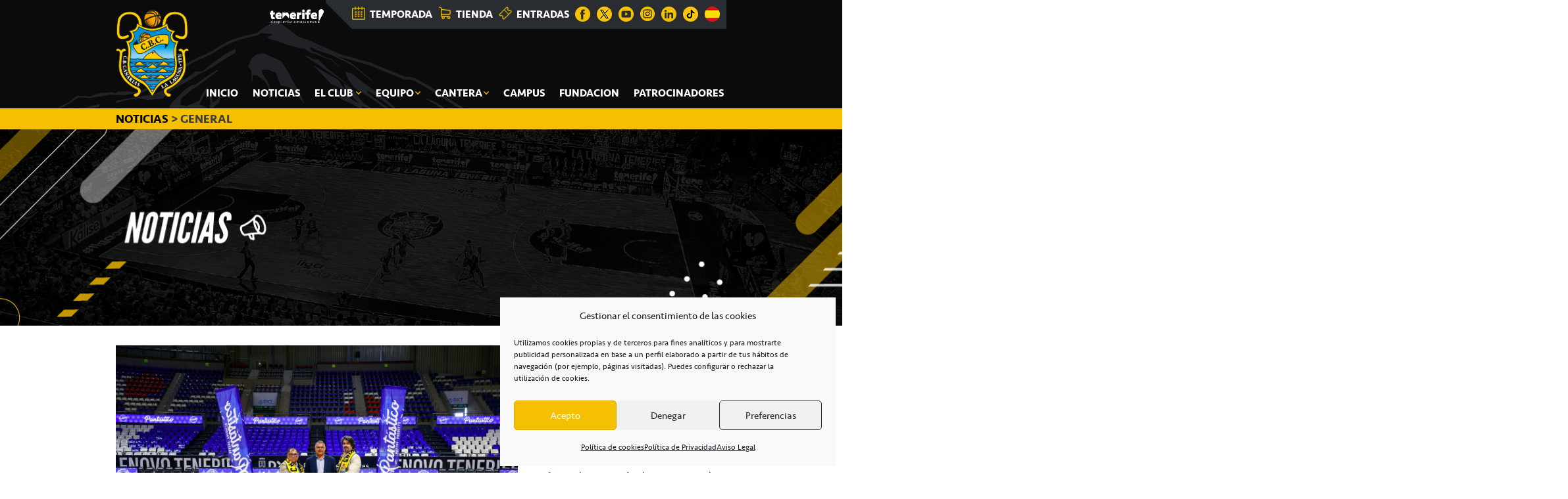

--- FILE ---
content_type: text/html; charset=utf-8
request_url: https://www.google.com/recaptcha/api2/anchor?ar=1&k=6Lc79wAqAAAAAJEEs6oxANmuzQMmMknYtH9OgFfA&co=aHR0cHM6Ly9jYmNhbmFyaWFzLm5ldDo0NDM.&hl=en&v=N67nZn4AqZkNcbeMu4prBgzg&size=normal&anchor-ms=20000&execute-ms=30000&cb=v30t1pg1rm2h
body_size: 49427
content:
<!DOCTYPE HTML><html dir="ltr" lang="en"><head><meta http-equiv="Content-Type" content="text/html; charset=UTF-8">
<meta http-equiv="X-UA-Compatible" content="IE=edge">
<title>reCAPTCHA</title>
<style type="text/css">
/* cyrillic-ext */
@font-face {
  font-family: 'Roboto';
  font-style: normal;
  font-weight: 400;
  font-stretch: 100%;
  src: url(//fonts.gstatic.com/s/roboto/v48/KFO7CnqEu92Fr1ME7kSn66aGLdTylUAMa3GUBHMdazTgWw.woff2) format('woff2');
  unicode-range: U+0460-052F, U+1C80-1C8A, U+20B4, U+2DE0-2DFF, U+A640-A69F, U+FE2E-FE2F;
}
/* cyrillic */
@font-face {
  font-family: 'Roboto';
  font-style: normal;
  font-weight: 400;
  font-stretch: 100%;
  src: url(//fonts.gstatic.com/s/roboto/v48/KFO7CnqEu92Fr1ME7kSn66aGLdTylUAMa3iUBHMdazTgWw.woff2) format('woff2');
  unicode-range: U+0301, U+0400-045F, U+0490-0491, U+04B0-04B1, U+2116;
}
/* greek-ext */
@font-face {
  font-family: 'Roboto';
  font-style: normal;
  font-weight: 400;
  font-stretch: 100%;
  src: url(//fonts.gstatic.com/s/roboto/v48/KFO7CnqEu92Fr1ME7kSn66aGLdTylUAMa3CUBHMdazTgWw.woff2) format('woff2');
  unicode-range: U+1F00-1FFF;
}
/* greek */
@font-face {
  font-family: 'Roboto';
  font-style: normal;
  font-weight: 400;
  font-stretch: 100%;
  src: url(//fonts.gstatic.com/s/roboto/v48/KFO7CnqEu92Fr1ME7kSn66aGLdTylUAMa3-UBHMdazTgWw.woff2) format('woff2');
  unicode-range: U+0370-0377, U+037A-037F, U+0384-038A, U+038C, U+038E-03A1, U+03A3-03FF;
}
/* math */
@font-face {
  font-family: 'Roboto';
  font-style: normal;
  font-weight: 400;
  font-stretch: 100%;
  src: url(//fonts.gstatic.com/s/roboto/v48/KFO7CnqEu92Fr1ME7kSn66aGLdTylUAMawCUBHMdazTgWw.woff2) format('woff2');
  unicode-range: U+0302-0303, U+0305, U+0307-0308, U+0310, U+0312, U+0315, U+031A, U+0326-0327, U+032C, U+032F-0330, U+0332-0333, U+0338, U+033A, U+0346, U+034D, U+0391-03A1, U+03A3-03A9, U+03B1-03C9, U+03D1, U+03D5-03D6, U+03F0-03F1, U+03F4-03F5, U+2016-2017, U+2034-2038, U+203C, U+2040, U+2043, U+2047, U+2050, U+2057, U+205F, U+2070-2071, U+2074-208E, U+2090-209C, U+20D0-20DC, U+20E1, U+20E5-20EF, U+2100-2112, U+2114-2115, U+2117-2121, U+2123-214F, U+2190, U+2192, U+2194-21AE, U+21B0-21E5, U+21F1-21F2, U+21F4-2211, U+2213-2214, U+2216-22FF, U+2308-230B, U+2310, U+2319, U+231C-2321, U+2336-237A, U+237C, U+2395, U+239B-23B7, U+23D0, U+23DC-23E1, U+2474-2475, U+25AF, U+25B3, U+25B7, U+25BD, U+25C1, U+25CA, U+25CC, U+25FB, U+266D-266F, U+27C0-27FF, U+2900-2AFF, U+2B0E-2B11, U+2B30-2B4C, U+2BFE, U+3030, U+FF5B, U+FF5D, U+1D400-1D7FF, U+1EE00-1EEFF;
}
/* symbols */
@font-face {
  font-family: 'Roboto';
  font-style: normal;
  font-weight: 400;
  font-stretch: 100%;
  src: url(//fonts.gstatic.com/s/roboto/v48/KFO7CnqEu92Fr1ME7kSn66aGLdTylUAMaxKUBHMdazTgWw.woff2) format('woff2');
  unicode-range: U+0001-000C, U+000E-001F, U+007F-009F, U+20DD-20E0, U+20E2-20E4, U+2150-218F, U+2190, U+2192, U+2194-2199, U+21AF, U+21E6-21F0, U+21F3, U+2218-2219, U+2299, U+22C4-22C6, U+2300-243F, U+2440-244A, U+2460-24FF, U+25A0-27BF, U+2800-28FF, U+2921-2922, U+2981, U+29BF, U+29EB, U+2B00-2BFF, U+4DC0-4DFF, U+FFF9-FFFB, U+10140-1018E, U+10190-1019C, U+101A0, U+101D0-101FD, U+102E0-102FB, U+10E60-10E7E, U+1D2C0-1D2D3, U+1D2E0-1D37F, U+1F000-1F0FF, U+1F100-1F1AD, U+1F1E6-1F1FF, U+1F30D-1F30F, U+1F315, U+1F31C, U+1F31E, U+1F320-1F32C, U+1F336, U+1F378, U+1F37D, U+1F382, U+1F393-1F39F, U+1F3A7-1F3A8, U+1F3AC-1F3AF, U+1F3C2, U+1F3C4-1F3C6, U+1F3CA-1F3CE, U+1F3D4-1F3E0, U+1F3ED, U+1F3F1-1F3F3, U+1F3F5-1F3F7, U+1F408, U+1F415, U+1F41F, U+1F426, U+1F43F, U+1F441-1F442, U+1F444, U+1F446-1F449, U+1F44C-1F44E, U+1F453, U+1F46A, U+1F47D, U+1F4A3, U+1F4B0, U+1F4B3, U+1F4B9, U+1F4BB, U+1F4BF, U+1F4C8-1F4CB, U+1F4D6, U+1F4DA, U+1F4DF, U+1F4E3-1F4E6, U+1F4EA-1F4ED, U+1F4F7, U+1F4F9-1F4FB, U+1F4FD-1F4FE, U+1F503, U+1F507-1F50B, U+1F50D, U+1F512-1F513, U+1F53E-1F54A, U+1F54F-1F5FA, U+1F610, U+1F650-1F67F, U+1F687, U+1F68D, U+1F691, U+1F694, U+1F698, U+1F6AD, U+1F6B2, U+1F6B9-1F6BA, U+1F6BC, U+1F6C6-1F6CF, U+1F6D3-1F6D7, U+1F6E0-1F6EA, U+1F6F0-1F6F3, U+1F6F7-1F6FC, U+1F700-1F7FF, U+1F800-1F80B, U+1F810-1F847, U+1F850-1F859, U+1F860-1F887, U+1F890-1F8AD, U+1F8B0-1F8BB, U+1F8C0-1F8C1, U+1F900-1F90B, U+1F93B, U+1F946, U+1F984, U+1F996, U+1F9E9, U+1FA00-1FA6F, U+1FA70-1FA7C, U+1FA80-1FA89, U+1FA8F-1FAC6, U+1FACE-1FADC, U+1FADF-1FAE9, U+1FAF0-1FAF8, U+1FB00-1FBFF;
}
/* vietnamese */
@font-face {
  font-family: 'Roboto';
  font-style: normal;
  font-weight: 400;
  font-stretch: 100%;
  src: url(//fonts.gstatic.com/s/roboto/v48/KFO7CnqEu92Fr1ME7kSn66aGLdTylUAMa3OUBHMdazTgWw.woff2) format('woff2');
  unicode-range: U+0102-0103, U+0110-0111, U+0128-0129, U+0168-0169, U+01A0-01A1, U+01AF-01B0, U+0300-0301, U+0303-0304, U+0308-0309, U+0323, U+0329, U+1EA0-1EF9, U+20AB;
}
/* latin-ext */
@font-face {
  font-family: 'Roboto';
  font-style: normal;
  font-weight: 400;
  font-stretch: 100%;
  src: url(//fonts.gstatic.com/s/roboto/v48/KFO7CnqEu92Fr1ME7kSn66aGLdTylUAMa3KUBHMdazTgWw.woff2) format('woff2');
  unicode-range: U+0100-02BA, U+02BD-02C5, U+02C7-02CC, U+02CE-02D7, U+02DD-02FF, U+0304, U+0308, U+0329, U+1D00-1DBF, U+1E00-1E9F, U+1EF2-1EFF, U+2020, U+20A0-20AB, U+20AD-20C0, U+2113, U+2C60-2C7F, U+A720-A7FF;
}
/* latin */
@font-face {
  font-family: 'Roboto';
  font-style: normal;
  font-weight: 400;
  font-stretch: 100%;
  src: url(//fonts.gstatic.com/s/roboto/v48/KFO7CnqEu92Fr1ME7kSn66aGLdTylUAMa3yUBHMdazQ.woff2) format('woff2');
  unicode-range: U+0000-00FF, U+0131, U+0152-0153, U+02BB-02BC, U+02C6, U+02DA, U+02DC, U+0304, U+0308, U+0329, U+2000-206F, U+20AC, U+2122, U+2191, U+2193, U+2212, U+2215, U+FEFF, U+FFFD;
}
/* cyrillic-ext */
@font-face {
  font-family: 'Roboto';
  font-style: normal;
  font-weight: 500;
  font-stretch: 100%;
  src: url(//fonts.gstatic.com/s/roboto/v48/KFO7CnqEu92Fr1ME7kSn66aGLdTylUAMa3GUBHMdazTgWw.woff2) format('woff2');
  unicode-range: U+0460-052F, U+1C80-1C8A, U+20B4, U+2DE0-2DFF, U+A640-A69F, U+FE2E-FE2F;
}
/* cyrillic */
@font-face {
  font-family: 'Roboto';
  font-style: normal;
  font-weight: 500;
  font-stretch: 100%;
  src: url(//fonts.gstatic.com/s/roboto/v48/KFO7CnqEu92Fr1ME7kSn66aGLdTylUAMa3iUBHMdazTgWw.woff2) format('woff2');
  unicode-range: U+0301, U+0400-045F, U+0490-0491, U+04B0-04B1, U+2116;
}
/* greek-ext */
@font-face {
  font-family: 'Roboto';
  font-style: normal;
  font-weight: 500;
  font-stretch: 100%;
  src: url(//fonts.gstatic.com/s/roboto/v48/KFO7CnqEu92Fr1ME7kSn66aGLdTylUAMa3CUBHMdazTgWw.woff2) format('woff2');
  unicode-range: U+1F00-1FFF;
}
/* greek */
@font-face {
  font-family: 'Roboto';
  font-style: normal;
  font-weight: 500;
  font-stretch: 100%;
  src: url(//fonts.gstatic.com/s/roboto/v48/KFO7CnqEu92Fr1ME7kSn66aGLdTylUAMa3-UBHMdazTgWw.woff2) format('woff2');
  unicode-range: U+0370-0377, U+037A-037F, U+0384-038A, U+038C, U+038E-03A1, U+03A3-03FF;
}
/* math */
@font-face {
  font-family: 'Roboto';
  font-style: normal;
  font-weight: 500;
  font-stretch: 100%;
  src: url(//fonts.gstatic.com/s/roboto/v48/KFO7CnqEu92Fr1ME7kSn66aGLdTylUAMawCUBHMdazTgWw.woff2) format('woff2');
  unicode-range: U+0302-0303, U+0305, U+0307-0308, U+0310, U+0312, U+0315, U+031A, U+0326-0327, U+032C, U+032F-0330, U+0332-0333, U+0338, U+033A, U+0346, U+034D, U+0391-03A1, U+03A3-03A9, U+03B1-03C9, U+03D1, U+03D5-03D6, U+03F0-03F1, U+03F4-03F5, U+2016-2017, U+2034-2038, U+203C, U+2040, U+2043, U+2047, U+2050, U+2057, U+205F, U+2070-2071, U+2074-208E, U+2090-209C, U+20D0-20DC, U+20E1, U+20E5-20EF, U+2100-2112, U+2114-2115, U+2117-2121, U+2123-214F, U+2190, U+2192, U+2194-21AE, U+21B0-21E5, U+21F1-21F2, U+21F4-2211, U+2213-2214, U+2216-22FF, U+2308-230B, U+2310, U+2319, U+231C-2321, U+2336-237A, U+237C, U+2395, U+239B-23B7, U+23D0, U+23DC-23E1, U+2474-2475, U+25AF, U+25B3, U+25B7, U+25BD, U+25C1, U+25CA, U+25CC, U+25FB, U+266D-266F, U+27C0-27FF, U+2900-2AFF, U+2B0E-2B11, U+2B30-2B4C, U+2BFE, U+3030, U+FF5B, U+FF5D, U+1D400-1D7FF, U+1EE00-1EEFF;
}
/* symbols */
@font-face {
  font-family: 'Roboto';
  font-style: normal;
  font-weight: 500;
  font-stretch: 100%;
  src: url(//fonts.gstatic.com/s/roboto/v48/KFO7CnqEu92Fr1ME7kSn66aGLdTylUAMaxKUBHMdazTgWw.woff2) format('woff2');
  unicode-range: U+0001-000C, U+000E-001F, U+007F-009F, U+20DD-20E0, U+20E2-20E4, U+2150-218F, U+2190, U+2192, U+2194-2199, U+21AF, U+21E6-21F0, U+21F3, U+2218-2219, U+2299, U+22C4-22C6, U+2300-243F, U+2440-244A, U+2460-24FF, U+25A0-27BF, U+2800-28FF, U+2921-2922, U+2981, U+29BF, U+29EB, U+2B00-2BFF, U+4DC0-4DFF, U+FFF9-FFFB, U+10140-1018E, U+10190-1019C, U+101A0, U+101D0-101FD, U+102E0-102FB, U+10E60-10E7E, U+1D2C0-1D2D3, U+1D2E0-1D37F, U+1F000-1F0FF, U+1F100-1F1AD, U+1F1E6-1F1FF, U+1F30D-1F30F, U+1F315, U+1F31C, U+1F31E, U+1F320-1F32C, U+1F336, U+1F378, U+1F37D, U+1F382, U+1F393-1F39F, U+1F3A7-1F3A8, U+1F3AC-1F3AF, U+1F3C2, U+1F3C4-1F3C6, U+1F3CA-1F3CE, U+1F3D4-1F3E0, U+1F3ED, U+1F3F1-1F3F3, U+1F3F5-1F3F7, U+1F408, U+1F415, U+1F41F, U+1F426, U+1F43F, U+1F441-1F442, U+1F444, U+1F446-1F449, U+1F44C-1F44E, U+1F453, U+1F46A, U+1F47D, U+1F4A3, U+1F4B0, U+1F4B3, U+1F4B9, U+1F4BB, U+1F4BF, U+1F4C8-1F4CB, U+1F4D6, U+1F4DA, U+1F4DF, U+1F4E3-1F4E6, U+1F4EA-1F4ED, U+1F4F7, U+1F4F9-1F4FB, U+1F4FD-1F4FE, U+1F503, U+1F507-1F50B, U+1F50D, U+1F512-1F513, U+1F53E-1F54A, U+1F54F-1F5FA, U+1F610, U+1F650-1F67F, U+1F687, U+1F68D, U+1F691, U+1F694, U+1F698, U+1F6AD, U+1F6B2, U+1F6B9-1F6BA, U+1F6BC, U+1F6C6-1F6CF, U+1F6D3-1F6D7, U+1F6E0-1F6EA, U+1F6F0-1F6F3, U+1F6F7-1F6FC, U+1F700-1F7FF, U+1F800-1F80B, U+1F810-1F847, U+1F850-1F859, U+1F860-1F887, U+1F890-1F8AD, U+1F8B0-1F8BB, U+1F8C0-1F8C1, U+1F900-1F90B, U+1F93B, U+1F946, U+1F984, U+1F996, U+1F9E9, U+1FA00-1FA6F, U+1FA70-1FA7C, U+1FA80-1FA89, U+1FA8F-1FAC6, U+1FACE-1FADC, U+1FADF-1FAE9, U+1FAF0-1FAF8, U+1FB00-1FBFF;
}
/* vietnamese */
@font-face {
  font-family: 'Roboto';
  font-style: normal;
  font-weight: 500;
  font-stretch: 100%;
  src: url(//fonts.gstatic.com/s/roboto/v48/KFO7CnqEu92Fr1ME7kSn66aGLdTylUAMa3OUBHMdazTgWw.woff2) format('woff2');
  unicode-range: U+0102-0103, U+0110-0111, U+0128-0129, U+0168-0169, U+01A0-01A1, U+01AF-01B0, U+0300-0301, U+0303-0304, U+0308-0309, U+0323, U+0329, U+1EA0-1EF9, U+20AB;
}
/* latin-ext */
@font-face {
  font-family: 'Roboto';
  font-style: normal;
  font-weight: 500;
  font-stretch: 100%;
  src: url(//fonts.gstatic.com/s/roboto/v48/KFO7CnqEu92Fr1ME7kSn66aGLdTylUAMa3KUBHMdazTgWw.woff2) format('woff2');
  unicode-range: U+0100-02BA, U+02BD-02C5, U+02C7-02CC, U+02CE-02D7, U+02DD-02FF, U+0304, U+0308, U+0329, U+1D00-1DBF, U+1E00-1E9F, U+1EF2-1EFF, U+2020, U+20A0-20AB, U+20AD-20C0, U+2113, U+2C60-2C7F, U+A720-A7FF;
}
/* latin */
@font-face {
  font-family: 'Roboto';
  font-style: normal;
  font-weight: 500;
  font-stretch: 100%;
  src: url(//fonts.gstatic.com/s/roboto/v48/KFO7CnqEu92Fr1ME7kSn66aGLdTylUAMa3yUBHMdazQ.woff2) format('woff2');
  unicode-range: U+0000-00FF, U+0131, U+0152-0153, U+02BB-02BC, U+02C6, U+02DA, U+02DC, U+0304, U+0308, U+0329, U+2000-206F, U+20AC, U+2122, U+2191, U+2193, U+2212, U+2215, U+FEFF, U+FFFD;
}
/* cyrillic-ext */
@font-face {
  font-family: 'Roboto';
  font-style: normal;
  font-weight: 900;
  font-stretch: 100%;
  src: url(//fonts.gstatic.com/s/roboto/v48/KFO7CnqEu92Fr1ME7kSn66aGLdTylUAMa3GUBHMdazTgWw.woff2) format('woff2');
  unicode-range: U+0460-052F, U+1C80-1C8A, U+20B4, U+2DE0-2DFF, U+A640-A69F, U+FE2E-FE2F;
}
/* cyrillic */
@font-face {
  font-family: 'Roboto';
  font-style: normal;
  font-weight: 900;
  font-stretch: 100%;
  src: url(//fonts.gstatic.com/s/roboto/v48/KFO7CnqEu92Fr1ME7kSn66aGLdTylUAMa3iUBHMdazTgWw.woff2) format('woff2');
  unicode-range: U+0301, U+0400-045F, U+0490-0491, U+04B0-04B1, U+2116;
}
/* greek-ext */
@font-face {
  font-family: 'Roboto';
  font-style: normal;
  font-weight: 900;
  font-stretch: 100%;
  src: url(//fonts.gstatic.com/s/roboto/v48/KFO7CnqEu92Fr1ME7kSn66aGLdTylUAMa3CUBHMdazTgWw.woff2) format('woff2');
  unicode-range: U+1F00-1FFF;
}
/* greek */
@font-face {
  font-family: 'Roboto';
  font-style: normal;
  font-weight: 900;
  font-stretch: 100%;
  src: url(//fonts.gstatic.com/s/roboto/v48/KFO7CnqEu92Fr1ME7kSn66aGLdTylUAMa3-UBHMdazTgWw.woff2) format('woff2');
  unicode-range: U+0370-0377, U+037A-037F, U+0384-038A, U+038C, U+038E-03A1, U+03A3-03FF;
}
/* math */
@font-face {
  font-family: 'Roboto';
  font-style: normal;
  font-weight: 900;
  font-stretch: 100%;
  src: url(//fonts.gstatic.com/s/roboto/v48/KFO7CnqEu92Fr1ME7kSn66aGLdTylUAMawCUBHMdazTgWw.woff2) format('woff2');
  unicode-range: U+0302-0303, U+0305, U+0307-0308, U+0310, U+0312, U+0315, U+031A, U+0326-0327, U+032C, U+032F-0330, U+0332-0333, U+0338, U+033A, U+0346, U+034D, U+0391-03A1, U+03A3-03A9, U+03B1-03C9, U+03D1, U+03D5-03D6, U+03F0-03F1, U+03F4-03F5, U+2016-2017, U+2034-2038, U+203C, U+2040, U+2043, U+2047, U+2050, U+2057, U+205F, U+2070-2071, U+2074-208E, U+2090-209C, U+20D0-20DC, U+20E1, U+20E5-20EF, U+2100-2112, U+2114-2115, U+2117-2121, U+2123-214F, U+2190, U+2192, U+2194-21AE, U+21B0-21E5, U+21F1-21F2, U+21F4-2211, U+2213-2214, U+2216-22FF, U+2308-230B, U+2310, U+2319, U+231C-2321, U+2336-237A, U+237C, U+2395, U+239B-23B7, U+23D0, U+23DC-23E1, U+2474-2475, U+25AF, U+25B3, U+25B7, U+25BD, U+25C1, U+25CA, U+25CC, U+25FB, U+266D-266F, U+27C0-27FF, U+2900-2AFF, U+2B0E-2B11, U+2B30-2B4C, U+2BFE, U+3030, U+FF5B, U+FF5D, U+1D400-1D7FF, U+1EE00-1EEFF;
}
/* symbols */
@font-face {
  font-family: 'Roboto';
  font-style: normal;
  font-weight: 900;
  font-stretch: 100%;
  src: url(//fonts.gstatic.com/s/roboto/v48/KFO7CnqEu92Fr1ME7kSn66aGLdTylUAMaxKUBHMdazTgWw.woff2) format('woff2');
  unicode-range: U+0001-000C, U+000E-001F, U+007F-009F, U+20DD-20E0, U+20E2-20E4, U+2150-218F, U+2190, U+2192, U+2194-2199, U+21AF, U+21E6-21F0, U+21F3, U+2218-2219, U+2299, U+22C4-22C6, U+2300-243F, U+2440-244A, U+2460-24FF, U+25A0-27BF, U+2800-28FF, U+2921-2922, U+2981, U+29BF, U+29EB, U+2B00-2BFF, U+4DC0-4DFF, U+FFF9-FFFB, U+10140-1018E, U+10190-1019C, U+101A0, U+101D0-101FD, U+102E0-102FB, U+10E60-10E7E, U+1D2C0-1D2D3, U+1D2E0-1D37F, U+1F000-1F0FF, U+1F100-1F1AD, U+1F1E6-1F1FF, U+1F30D-1F30F, U+1F315, U+1F31C, U+1F31E, U+1F320-1F32C, U+1F336, U+1F378, U+1F37D, U+1F382, U+1F393-1F39F, U+1F3A7-1F3A8, U+1F3AC-1F3AF, U+1F3C2, U+1F3C4-1F3C6, U+1F3CA-1F3CE, U+1F3D4-1F3E0, U+1F3ED, U+1F3F1-1F3F3, U+1F3F5-1F3F7, U+1F408, U+1F415, U+1F41F, U+1F426, U+1F43F, U+1F441-1F442, U+1F444, U+1F446-1F449, U+1F44C-1F44E, U+1F453, U+1F46A, U+1F47D, U+1F4A3, U+1F4B0, U+1F4B3, U+1F4B9, U+1F4BB, U+1F4BF, U+1F4C8-1F4CB, U+1F4D6, U+1F4DA, U+1F4DF, U+1F4E3-1F4E6, U+1F4EA-1F4ED, U+1F4F7, U+1F4F9-1F4FB, U+1F4FD-1F4FE, U+1F503, U+1F507-1F50B, U+1F50D, U+1F512-1F513, U+1F53E-1F54A, U+1F54F-1F5FA, U+1F610, U+1F650-1F67F, U+1F687, U+1F68D, U+1F691, U+1F694, U+1F698, U+1F6AD, U+1F6B2, U+1F6B9-1F6BA, U+1F6BC, U+1F6C6-1F6CF, U+1F6D3-1F6D7, U+1F6E0-1F6EA, U+1F6F0-1F6F3, U+1F6F7-1F6FC, U+1F700-1F7FF, U+1F800-1F80B, U+1F810-1F847, U+1F850-1F859, U+1F860-1F887, U+1F890-1F8AD, U+1F8B0-1F8BB, U+1F8C0-1F8C1, U+1F900-1F90B, U+1F93B, U+1F946, U+1F984, U+1F996, U+1F9E9, U+1FA00-1FA6F, U+1FA70-1FA7C, U+1FA80-1FA89, U+1FA8F-1FAC6, U+1FACE-1FADC, U+1FADF-1FAE9, U+1FAF0-1FAF8, U+1FB00-1FBFF;
}
/* vietnamese */
@font-face {
  font-family: 'Roboto';
  font-style: normal;
  font-weight: 900;
  font-stretch: 100%;
  src: url(//fonts.gstatic.com/s/roboto/v48/KFO7CnqEu92Fr1ME7kSn66aGLdTylUAMa3OUBHMdazTgWw.woff2) format('woff2');
  unicode-range: U+0102-0103, U+0110-0111, U+0128-0129, U+0168-0169, U+01A0-01A1, U+01AF-01B0, U+0300-0301, U+0303-0304, U+0308-0309, U+0323, U+0329, U+1EA0-1EF9, U+20AB;
}
/* latin-ext */
@font-face {
  font-family: 'Roboto';
  font-style: normal;
  font-weight: 900;
  font-stretch: 100%;
  src: url(//fonts.gstatic.com/s/roboto/v48/KFO7CnqEu92Fr1ME7kSn66aGLdTylUAMa3KUBHMdazTgWw.woff2) format('woff2');
  unicode-range: U+0100-02BA, U+02BD-02C5, U+02C7-02CC, U+02CE-02D7, U+02DD-02FF, U+0304, U+0308, U+0329, U+1D00-1DBF, U+1E00-1E9F, U+1EF2-1EFF, U+2020, U+20A0-20AB, U+20AD-20C0, U+2113, U+2C60-2C7F, U+A720-A7FF;
}
/* latin */
@font-face {
  font-family: 'Roboto';
  font-style: normal;
  font-weight: 900;
  font-stretch: 100%;
  src: url(//fonts.gstatic.com/s/roboto/v48/KFO7CnqEu92Fr1ME7kSn66aGLdTylUAMa3yUBHMdazQ.woff2) format('woff2');
  unicode-range: U+0000-00FF, U+0131, U+0152-0153, U+02BB-02BC, U+02C6, U+02DA, U+02DC, U+0304, U+0308, U+0329, U+2000-206F, U+20AC, U+2122, U+2191, U+2193, U+2212, U+2215, U+FEFF, U+FFFD;
}

</style>
<link rel="stylesheet" type="text/css" href="https://www.gstatic.com/recaptcha/releases/N67nZn4AqZkNcbeMu4prBgzg/styles__ltr.css">
<script nonce="l_Brtrf4wlKRMVXPC8Oiqg" type="text/javascript">window['__recaptcha_api'] = 'https://www.google.com/recaptcha/api2/';</script>
<script type="text/javascript" src="https://www.gstatic.com/recaptcha/releases/N67nZn4AqZkNcbeMu4prBgzg/recaptcha__en.js" nonce="l_Brtrf4wlKRMVXPC8Oiqg">
      
    </script></head>
<body><div id="rc-anchor-alert" class="rc-anchor-alert"></div>
<input type="hidden" id="recaptcha-token" value="[base64]">
<script type="text/javascript" nonce="l_Brtrf4wlKRMVXPC8Oiqg">
      recaptcha.anchor.Main.init("[\x22ainput\x22,[\x22bgdata\x22,\x22\x22,\[base64]/[base64]/[base64]/bmV3IHJbeF0oY1swXSk6RT09Mj9uZXcgclt4XShjWzBdLGNbMV0pOkU9PTM/bmV3IHJbeF0oY1swXSxjWzFdLGNbMl0pOkU9PTQ/[base64]/[base64]/[base64]/[base64]/[base64]/[base64]/[base64]/[base64]\x22,\[base64]\x22,\x22wr3Cl8KTDMKMw6HCmB/Dj8OuZ8OZS3cOHgUKJMKRwrDCuBwJw4/ChknCoAPCght/wobDlcKCw6dQMmstw4bCrkHDnMKrHFw+w45uf8KRw4YcwrJxw7zDhFHDgHdMw4UzwrYpw5XDj8OEwq/Dl8KOw6Y3KcKCw4jCsT7DisOEfUPCtUvCpcO9ESbCqcK5akrCksOtwp0NIDoWworDqHA7acOHScOSwrzClSPCmcKac8Oywp/[base64]/CsW3CqE5Gw4nDhA0OFnrCs09QwqTCjkjDumPDkcK7WGY4w6DCnQ7DqwHDv8Kkw5PCtsKGw7pPwolCFRvDvX1tw7TCmMKzBMKswpXCgMKpwpsOH8OIOsKOwrZKw6YlSxckaAnDnsO7w5fDownCvE7DqETDmEY8UHgwdw/CuMK1dUwcw6vCvsKowp1rO8Onwqd9ViTCgW0yw5nCp8Olw6DDrGgrfR/CsnNlwrktD8OcwpHCqyvDjsOcw5IVwqQcw6xDw4wOworDrMOjw7XCncOoM8Kuw7p1w5fCthkAb8OzDcK1w6LDpMKcwr3DgsKFVsKZw67CrxZMwqNvwrdDZh/DiUzDhBVCaC0Gw7NPJ8O3F8Ksw6lGB8KfL8ObRhQNw77CkcKVw4fDgH7DmA/[base64]/DgxPCh8OKwrbCvD5/PcKNNsOMwpjDg0TCjkLCqcKLIEgLw45IC2PDtsOPSsOtw7vDrVLCtsKcw6w8T3l0w5zCjcODwrcjw5XDmWXDmCfDpkMpw6bDosKqw4/[base64]/w5QSVD/DrsKzw7hlCsKBaDjDqnZZwqdewrvDqMO8c8O/wpzClMOhwpjCoyptw5DCqMKdPw3DqsOew7JtL8KzOBcZCcODQcOXw6PDnVIDAMOUYMKrw4vCsArCgMOkf8KceTvDkcKrFsKtw7opDQ0wU8KxAcOSw4PCv8KDwp1NQMKoacO3wr9kw4jDv8KwJlLDkREwwqJ+CSJhwr/DnQLDq8OAV2pewr1RP37DvcOcwprCncO7wobCkcKIwq/DsAILwrDCtE3Cl8KQwqUzbSjDnMOkwrPCq8KVwoxZwqrDpBovXkbDrT3Cn30+R3/DunQpwrfCh1MiEcOPHmVXVsOewpvCjMOuw6HDhAUXYsKkFsKQGsKHw4RwF8ODXcOiworCiF3Ci8ODw5dBwrvCumIbFELDlMOXwqFMRWEHw6wiw7UtTsOKw5HCtT1Pw6cICFHDvMO/[base64]/bsOdw4XCocOGw5wUZRbDsnseCVsWw6E8w6xWwofCi3rDg3QzHgbDqcOXcXzCqBXDh8KbPDnCqcKww4XCqcKCIG9NDldaG8K4w4gnLxvCq1xdw6XDl29uw6UXwrjDlcO8DMOZw4HDicK6Kk/CqMOfF8Kew6pswoDDi8KqPkPDvU83w6rDq1AtZcKpb0dFw7XCucOdw7rDqcKAGVrCqBklA8OaI8KfQsOjw6ZfLgjDuMO/w5rDr8OKworCvcK3w4c5SsK8wrHDl8OcaCvCkMKvR8O9w4dXwqDCpsKtwoR3FcOxa8KawpAlwp7CmcKMaFLDvcK7w5XDg3stwpg3ecKYwoJwQ3/DiMK8CGZsw67Cp3RLwpjDgQfCuTnDhjjCsA9Jwo3DjsKqwqrCnsO3wo4FRcOlRsOSSMKiDUPCgMK2MihFwoHDg0BFwrtAEgEfY1ckw5/[base64]/[base64]/DtVlTwqhXRjADwqDDs8OGGsO5woBZw6fDqcOuwprChilFb8KTQ8O6OBDDoVzCkMOAwovDi8KAwpjDnMOIB1xCwpk9ZCxqWMOJJjrDn8ORCMK3asKnw7/[base64]/Cn2LDosOBwovCh8ORd8OZwozDkMOsw77DlW4ww6Mkw7AdYFUqWFl0wpHCm2/DgkXCqwnCsm7CsDrDtCPDncKNw5cjI2DCp0BbAcOmwqERwrXDjcKRw6Jiw64/e8KfJMKiw74aHcOaw6bCqsOqw6phw5pHw4o9wodECcOPwoVHAS/[base64]/IsOebMKXR0/[base64]/wqAlcH5cFHx/wrk4w5UZw7EXMQTDp8KEWsOLw7RGwqfCucK/[base64]/Ch8OhIMOCHsKOdSjDt8KXG8OaFcONwox4fgfCsMOiF8KTLcKewpRjChBpwrPDuXcsEsO/wqvDisKrwrRywrrCgjU9IRhgccKWAMKvwrkZw45gP8K6Mwovwp/CqFHCtXbCtMKOw4HCr8KswqQew4RYH8OWw4TCt8KZBH/[base64]/CjBXDoF3DmMKRPF/Col7Dp8K+VMKNwqbDvcOyw4RLw7TChEMGAFDCq8Kdw7bDsjnDnsKcwpQDNsOODcOsYMKqw5BFw6fDgkfDmFTCpHPDqQnDqxHDvsO1wo5sw7rDl8Ogw6tQwpxlwo4dwrQJw7HDrsKJUhrCuSjCnh/Cm8OQWMOhRMKHLMOnccOULsKLOiFtWFLCqsKjTsKDwrZLI0UNIsOswqhbMMOrJ8OSMcK7wo3Dr8OQwroGXsOhMwrCrBDDuGLCv03Co1RhwrINWkZebMKjwqjDhyLDljAvw6XCrFnDlMOHWcK9w7RTwq/DqcKFwrQ5wqjCtsKew5d4w7hnworDisO8woXCnBTDtT/CqcOULjLCvsKpKsOIw7LCt1bDksObw6lLYcO/w7YTUcKebMO7wogSHcOTw4bDvcOLdxDCnVrDpF0awpErVX1tdDfCqljCg8O3WAMLw61PwogxwqTCvMOlw4wEG8KAw5V0wrg7wqzCvw7CuXzCs8Kww73Dsl/CmcKbwoPCqzLDhsO+SsK6KD3CmzLCiXTDhcOCDHBZwpXDu8Oaw5ZBWiNawpXCsVPDnMKBZxDDq8OCwqrCmsOEwrLCpsKHwrENwoPChGfCnT/CjXnDt8KsGDfDkMKFIsObT8OYM2prw7rCvVnDnUkhw7HClMOewrFNM8KuDw9yRsKUw7srwqXCvsO1GcKVXUR6w6XDm0bDr3IUdT7DjsOkwox7w7hww63Ch1DDqMOdPMO/wqwVa8ObHsKiwqPDvXc6Z8OuVW/[base64]/DhsO5FUkSIxYCw4pATH8xw4cXw60TdHTCn8K0w7tgwpAbamHCn8OTaw7CqyQoworDnMKrfSfDiTQuwozCpsKvw6zCj8ORwrMqwp0OK2gBAcOAw5nDnEzCj2NGcj3DhMOVI8KAwp7DncOzw5rCgMKiwpXCpxZbw5xoAcK2F8OSw7/CuD0rwq17EcKsD8OFw7nDvsO4wrtjOMKSwpM9GcKFayFWw6TCm8Olw4vDtlc9RXdSUsKPwo7DmiYAw5wZSMOxwoBgXsOyw6TDj3kMwqkzwqhbwqJxwozCtm/CgcK0JifCmlrDucO9E0XDpsKSfATCgsOGIk5Mw7/Cs2HDs8OyUcKFXT/[base64]/Ci8KlLgghLMKxw6JwwovDg0rCvcKFcVwew7Y5wrYmZ8KbSh8ecsK+D8OYw7zCnkJHwrBfwpPCn2ccwokmw6LDo8K4RMKBw6/DiR1ew7ZXGTc7w6fDicKfw7zDmMK/Y0zCoEvCqMKbeiIIK2PDq8KNJsO+cwtvMEAKSmbDlsOjRWUxEw1vwqHDpyzCvsK6w5VCw7nCvEcgwrs8wqVaYl3Dp8OMJsOywpvCuMKDWsOgX8OyCRt5HCJZCz59w6/Co0zCq1twHQ/Do8KLB23Di8K2WW/CsSEjccKFUQPDosKJwr7Dk38hZMKeYcOow54TwpPCg8KfeyM8w6XCtsOwwocFUgnCq8Kew5FLwpPCoMOUHcOPTgkMwqjCpMKNw4JEwp3Dm3/DhAguLsKUwrtjJWEqQsKGW8OVwqvDi8KHw7rDl8Opw69vwoDCoMO7H8OzCcOGbz7Ci8OuwrhiwqgOwpEWHQPCpwfClyRrJMOJF3HDpsK8KsKbYifCs8OrJ8OKWnDDi8OkdiDDsw7DvsO/TMKLADbDgMKQQDAyUioiR8O2FHgSw4JrBsK8w54eworCvH0TwrHCkcKvw5/DrcK6G8KrXh8RPjkAcSzDhsOgJEtNP8K4dV/CpcKvw7LDrjY2w6HCksKqTS4HwpI/MsKPYsKYQSjCqcOAwq41NEzDicOROMOvw7gVwqrDtxLCkDbDkDpxw7FHwqPDk8Ktw4gbMlHDtMKcwovCqU1VwrnDrcK3L8Kuw6DDiCrDv8O3wpbCgsKbwqzDtMOewqnDkmvDucOZw5pDYRFkwr7CgsOqw6LDoQs/GwXCpWIfdcK/NMO8w6DDlcKowp1wwqRCPsO6XgXCrw7Ds3DCi8KPOsODwq9tb8K6Z8OkwrDCosOEBsOnbcKTw5vCuG8dCMKrTTLDrEXDqVrDmEI3w4gEAkjDpMKdwoDDv8KRJcKtHcKiRcKPe8O/OFFYw5QpAk0rwqzCq8OIaRnDjcK/TMOFwpAzwp0NR8ONw7LDgMKoJMOvOjPDkcOFRx5cT1PCin4pw54DwpPDg8KaRsKjZMKmwpJQw6AeBFFuJQjDp8OAwoTDr8KhYRFuIsOuMzgiw4ZyH1tZN8O4QsOEKAnDtSfCjh87wqvCoGnCll/CkWArw5xtdm4BA8KAdcKgGzBaLhV2MMOEwoTDnxPDnsOpwpLCiHvCtcKSw4o0L1vDv8KhDsKqL00qw7Ikwo/Cv8KKwpHCt8Kvw71OD8OBw75hf8OfPl59RW7CrCnCmTvDs8KcwqPCqsK7w5PCkDtYFMORQQjDpcKOwoMqCXTDhAbDtlHDgcOJw5XDkMO4wq14KEvDrwLCpXlPNMKLwpnDpBDCoD/CkWBOHcOywq90EyAEE8KYwoMew4TCg8ORwp9ewpvDlWMawp7CpB7Cn8KwwrFwSRjCpjfDpSTDog3Dm8OVwo5iwpnCjmdLN8K7bTXDrxtsGwPCsC3Cp8Otw6TCtsO8wqjDog3DgGQqRcOowqDCosOaW8KYw5FCwo/Dr8Kbwo5awptLwrIOF8O+wrUWVcOawqwUw4RoZsO2w7lnw4TDpnBRwpjDscKyc23CrgNgKEPCs8OgZcOLw5zCssOawr8aImrDnMO4w6/Ck8KuWcOhN1fCvS8Ww7lWw7fDlMKIw5/[base64]/EMK3wpM5LyVBwp86LV3DjWhYwodCKsOVw4TDtMKZHDZ1wpFBHTbCoRPCrcOQw5gWw7t/w5XDuwbCnMOlwrPDnsORVDM6w7DCgmTCscO5XyTDm8OOPMK0wqbCgzrCisOdGsO/[base64]/CpcKfd8Oqw6FCcXPDumlmPkrDjcO9w5vDih/CtjzDu3vCgMOyOBB2cMOWaiVzwrE7wrvCssKkAMOAL8KlL3xgwpbCvF8wEcKsw5/CpMKrIMKYw6rDqsKJGnU6BMOLPsOXwqfCpm3DjMKnbSvCkMO+VyrDqMOWFzYjwp0YwoAawoDDj2bDv8O5woxudMOFSsObMMKTGsOWScOUYMKzJMK8wrQuwpM5wpQ9w5pbQsOIXkTCs8K5Uyk/HjIuGcKRcMKoBcKcwpJLQzLDoHLCtW7DoMOjw4dJcB7DscKpwpLDuMOKwrPCkcOzw6I7eMK3MRwqworCl8OwaRbCr1NJdsK3AU3DnMKXwoRHKMK+wq9Bw7LDn8OrORUyw6DCkcKnIkgZw5fDjxjDoE3Dt8KZJMOkOQ89w7/DuTzDgDzDqC5Cw4JTcsOywqzDmxxqwqZMwrQFfcOxwqIDFw7Dih/Du8OlwptcE8OOw5FPwrpOwp9Pw49QwrEKw4nCtsKXK0PDiF59wqlrw6PDj0LCjktkw60ZwpM/w7VzwrDDoRt+bcK2RMKsw6jCjcKuwrZowqPDhMO6wr7DsXorwpgvw6LDrjvCuXDDlAfCt3/ClcOMw7TDnMOTZ1lGwqgjwr/DqGTCt8KMwrbDuiBcB3/DrMO9eXQJFMKGOA8MwoXCuCfCv8OfPE3CjcOaL8OJw77CnMOPw7PDs8KPw6jCgU5sw7gpIcKgwpEQwpVlw5/CpAfDocKDezzCt8KSUDTDoMKSeHt/FsOOV8KGwqfCmcOBw7jDs3sUD3DDocKpwrN9w4nDk0XCo8Ouw6PDksObwpYcw7nDiMKvQSvDtwddDjHDlxVVw4wBGVDDsyzCsMK+emDDl8KHwpA7EiFeWcOZK8KLwo7DnMKQwqnCmhooYHfCpMO7CMK6wo5nRX3CvsKUwqjDmCIxXCXDh8OHWMKjwp/CtzAEwp9SwpvCosOFasO3w6fCpX3CizEtw5vDqjBDwrDDtcKrwqHCp8KUXsOVwrbDmW/[base64]/CtsORw4BGVsKMNsK5w75Ywr0hw7/DrsKMw44aYHPDpsK+wpYNwpwXGMOieMKawo/DrBM+SMOKHMKKw5DDgMODDgNEw43DjyTDjyzCjy9YB2sMSB7ChcOWOAxdw4/CgB7Cp2bDssOlwozDtcKSLirCjgnDh2BFUijChRjCkEXCqcOCTUzDmcO1w5/CpmZlwpcGw4zCqRrCh8KuQsOow5HCocOjwqLCsyhyw6XDviBBw5TCrsOuwo3ClF50w6fCh2jDp8KbHsKhw5vCnBQawrpRI3/[base64]/d8KwNMO6N28Lw5cwGxjCrMKXw6QWw5oBQT9Jwr/DoBvDgMOcw5tAwqBoEsOzHcK5wrc0w7cHw4HDgx7Dp8KcFgNdwp/Dgj3Cg2DCqmXDmHTDlj/CpMKnwoEAbsORcVhNYcKsC8KeEBp/IzzCoQbDhMOwwofCnQJUwoo2aWNlw7FLwqhcwr/DmWrCj1waw7giZDLCncKPw7vDgsO0aVMGaMK/[base64]/[base64]/Com14w6bCv3UawrEzwpvCjVXDucO3Zx8Hw6gJw785GMORw7QEwovDgsKKMkwAaUZfGzBcUCnDqMOYNk85w6LDo8Ouw6XDs8OEw61jw5/[base64]/DtxF9VU7DvyYkw4lwwqA/dkYPXQjCksO/wqsWMsOlJSdGK8KhWnFPwrkrw4PDjW9vXWbDkwvDisKDO8Kgw6fCr2FOdMOCwp9UfsKoKx3Dtno6BW4XBF/DtMOLw4PDssKfwprDvMO6fsKaRWkqw4TCmUNmwpEwY8KJZHHCoMKlwpDCg8O8w53DssOXNcKeAcOvw6bCtirCoMKAwq9SakxpwoDDm8ORS8OWJMOJO8KwwrYkGU4GSyhpZX/DkQDDrm7CocK9wpHChzfDncOSRMKQeMOrLiUFwq0KJ1EAwr4jwpPCicO2wrRYZXrDmcOIwrvCk3XDqcOEwoJtf8O8wqNAJcObQR3DvwwAwo9ETWXDvDnDiibClsOubMK1MSvDisOZwp7DqBRww6rCm8O/wpjCmMKgBMKefGxpM8KHw6JjGxjCp1rCjXrDncO7FX9gwpduUEViUcKEw5XCscOuTXHClWgDRCYmHFrDnhYmLjrDkHjCqA89NhjCrcOAwoDDmMKGwoXCoXMYw4jCj8OGwoJ0M8OxRcKIw6Yww6ZcwprDg8OlwqdwAXBwe8OMSXAKwr4qwqxpWXphc0/DqULCocKxwpRbFAlAwrPChsOOw6oCw5rCp8OSwotERcOUGl/DiBMYW1XDn3zDksOCwqEpwppPPW1FwoLCil5Lf1VVTsOkw6rDtiDDpcOgBsOxCztUX37DnhrCk8Osw7jCnCDCr8KwGMKAw5wuw4PDlsO6w7JCN8OhAsOEw4jCnSlKIzTDgAbCjlPDn8OVXsORLw8Fw7JqLHbCjcKeCcKyw4IHwp4Gw5w0wr3DpcKJwr/Dmn83aizDp8OiwrPDmsO7wqfCtwxywrcKwoLDrVDDnsOHZ8K9w4DDpMKAWcOGa1ULTcOpw4vDmCHDssOjf8ORw7J1wrRIwrDDpsOPwr7Du3vCssOhL8KIwp7Co8KscsKiw44Qw44uw5pET8Kiwq1QwpIdMQrCk0vCpsOYU8OjwoPDtnPCshF6V1/DicOfw5vCscO9w4zChsOwwqXDrjDCh1djwoVAw5DDqsKTwrjDu8O0wrzCiBXDp8OAKFBCQiVCw43DmDbDk8KqQ8O5HcOGw4PCkcOtNsKJw4bCggrDn8OQc8OaYxvDpEovwqR3w4UhQ8Orw6TClyE/w49/ODZKwrnDjWrDmcK1RMO0w4TDkXwqdg3DlDlXSmzDpUlew6clYcOjwoF2SMKawo49wokSI8KMD8KXw7PDmcK3wrQGfVfDnkPDiGMjUwELw4RNw5fCj8K9w5ducMOOw7DDrwvCgT/ClWjCs8Ouw5xowonDncKcTcONSsK/wogJwpgLOEzDpsOWwpXCqMKxSHzDp8K4w6rDmglPwrI5wrE8woJZE20Uw4PDv8KiCH9aw7p9TRhmEsKTRMO9woksVWLCvsOqelrDoTs8HcKgKWrCq8K+MMKPWC1iQ2bDrcK1Z1VFwrDCkhrCkMOrDTPDpMKjLFVpw4FzwrIcw4gmw7ZFecK9AG/DlMOEOsO7DE1lw4zDjSvCq8K+w6JFw7leZMO+w6R0wqFDwqTDpMOYwpI3E14tw5PDlMKhXMK+YAbClD0XwrfCk8KawrM4BC0tw4DDvcO+aBkCwq/[base64]/DtMKKY3/Dm2oTVsKZJcOBcsKrw6Imw6Abw6MDw7JVKwcIeBjCsWE6w4LDp8KuYC/CiCfDjMOGw49vwqXDu3/DicOxK8KYBD0BLsO1a8KabgzDv0rCtWVWXcOdw57DuMKkw4nDgR/DksKmw4jDuEvDqjFVw6A6w48uwqJkwq/CvsKNw6DDrsOjwrAJQTsuC37CkcOtwqo4ZcKITUAkw7o/w4rDo8KswowFw4pawq3CqsOCw7jCgMOcwpQfeQzDjFbDqwZpw7cVw6Rfw6vDgAIawrsbV8KOeMOywoLCryB9X8O9PsOFw5xCw59Rwr4+w4LDvnsiwqttKgR0cMOPWcOlwoDDtVAXRMKEGklXYEZREVsRw6LCu8KZw5t7w4VrGxk/RsKXw61HwqESwpLDpB9Rw63DtEEbwq3ChGppBAwVLARyUR9Iw7huVcKaacKUISHDj17Ch8KLw5kGbj/[base64]/wotzDT/DinbCrgo6VCBew6XCiMO/wqbCnMKaCMK8w5vDrxY+aMKFwrN4wqDCrcKrYjPCpMKMw6zCqxUZw7XCpnt1w4UResK8w7oBKMOeacK2N8KPEcOswp7CkSrDrcOnTksxPF/DkMO7QsKQFng4QgcDw4xcwq5oScOFw50eZRNhGcO8XcOKw5XDgyzDlMOxwp/Ctg/DgTrCucKILMObw59vZMKRAsKsUxrClsOXwrjDvXB7wpLDj8KBAgHDt8KiwqrCvgjDgMO0fmsyw5Z2JcOZwokbw5vDpmbDuTMCJcOYwocmHcKmb1HCtwlOw6vChcOMLcKSw7DClVXDucOSOzXChQXDgMO5CcOIYcOnwqjCvMKoIcOkw7fDlsKpwp7Col/DrsK3FXVbEXjCqxkkwqsmwqBvw6vCmEcNJMKbOcKoFMKowpd3ccKwwpfDu8KhOxPCvsK3w7IudsKBYGoawpVQAcOfayAeVmkaw6AhYCJKUsKUTsOqS8OPw5PDvcOww4g8w6Q0U8ONwoZ8VHQ4woTDilVIBMOtZmpXwp7DpsKLw6xVw7PCgcK1dMKgw6vDu0/CmsOnKMOtw47DiUPChgjCssOHwpUzw5bDjFvCj8OyUMOIPjzDjcORLcKqJ8OGw7EPw7Yow507YnjCgxfCmTTCusOTEGdBDSHCqk0SwrEEfFvDvMK9RjRBLMKuw6www7PChRzCrMKBw7h2w5PCkMKtwpp5LMO0woJ6w7LDhMOwb3/CpTfDnsOLwp5nSSvCgsOjPFPDnMOGU8KzZQBMasKCwq3DtMKXGUvDkMO+wrkQQlnDhsK2LG/CkMKuWxrDkcK3wo13wrHDjk/DsQ9zw7siNcOVwqJ7w61kMMO3fkYVdEoUSMKcZksHMsOAwp4LXh3Do0HCkScqfREew4XCmsKndcKfw5N9PMKSw7UwVy/DiHvCvkBOwq03w7/CtwTCs8K2w77ChizCmFPCiRkwDsOObMKawqcqFnfDlMOqHMOGwp7DljN+w5bDgMKne3Z8wrgNf8KQw7Nrw5fDkgTDsVvDkVLDuFk3w6EZfB/CqXPDocKSw61lanbDocKvbDlYwr/DmMOUw73Dmz50R8KJwoJQw6E4HcOKLcOWScKXwrESMMObMcKsSMOKwrbCi8KSYSwPdBtwLwdaw6dowqvChcKlZsOYFybDhsKIRE0+WMOsWsORw5HDtMKRaRhewrvCsBXCmm7CosOjwqPDtBVfw4geFCfDn07DmsKNwrhXLChiAjjDnlXCgT7CgcKjRsKDwo/[base64]/woh1OSIcw7TCoMKUYcKOBELCssK0bVh8wr8OS8KlC8K1wocjw7Y7KMOfw4Mqwpl7wo3Dh8OvBhVYB8K3SS3Cu2PCpcOhwogEwpcOwox1w77DusOLw4PCvn/DrC3Dn8OFccK1Pih8DUfDhAzDlcK3H2B4Tht6A2rCgRt2K1Mtw5TCjcKHfcKIACBKw4fDnEHChBLDvMOXwrbCmg4ANcOiwqUtC8KgXQXDm0vDqsKuw7tfwr3DoyrCvcKJXGU5w5HDvsO+b8OvEsOMwpzDtXXDqnUBUx/Cq8OPwrfCoMKNHGXCisK5wrfCtx9FWGTCscOvN8KVD0vDu8O2LMOPEF/DqsOPIcKleQHDq8KBLcOBw5wew7FVwpbCssKxEcKiw5p7wohuXhbCl8OyYMKcwp3Cr8OXwoEnw6PCqMOvP2I8wpjDi8OUwqlUw6/DlsKGw6k6wqbClVTDvVVsG11zw5kEwq3CuVrChybCvEtVd20gYcKAMMOlwq3Coh3DgiHCpcOGVXEsKMKLcQkdwpESHUhBwrAnwqzCicKdw6fDncOjVQJkw7jCosOKw4lNJ8KmCAzCr8Ofw7hHwpNlZA/DncKoH2AHGiHDk3LCqwQIwoUWw59cZ8KPwop/VsOzw7s4bcOzw4wcAkU4a1FMwpDDnlFMVVvDl2ZRX8OTTjwsJE1cfg5eHcOpw5vCrMKLw6hyw7c9bMK9PcOVwqVFwo/DuMOqLV4YMyfDpcOrw4FVL8OzwrXCnkR/[base64]/[base64]/CpBZEwoXCsHPDiFIdGgHDp3jCjDN8w79ya8K7bMORJQHDmMKUwpfCu8OGwo/[base64]/fMKWG8O/[base64]/CvMObCTjCv3phw4vDj8OUw7krwofDq8KcwoXDiV/CuwlZwrHCu8O0wr8xP0tdw6xGw6Y1wqDCkFpbLWfCtj3Diy17JQBtHMO1WXxVwoRrQVl1RGXDsgU/[base64]/DrW51EUdAw5E9d8KwwqIbw7HDhRMYK8OxESRddMObwpfDtAIWwottDUvDrG7Csx3CqHTDksKpeMK3woAYHTJLw5V4w6pfwrhhDHHCmcOcZi3Dlj1gLMK5w6bCtxdBSFfDuynCjcKQwoIXwotGDQtmccK/wr9Mw51Cw7JtMyctUsO3wpVIw6vDhsOyD8OPOX1ZdMO8Hk9lfh7DucOLNcOpEcOrfcKuw6HCkMOww4w/w7lnw57Cl3JNU0B9wpTDuMKiwqwew6UiD2Iww5PDphrDj8OvbB/CtsOVw7bCtgTCt3vCncKaNcOAesOVacKBwphrwqJ6GhPCj8OwXsOUPytYa8OSO8K3w4zCvsOwwplvbmLCqsOrwpxDasKww5/DmVXDuUxawqZxw5MlwqDDlVFGwqXDuUjDhsOOb1QKdkQyw6TCgW4gw5FJGh8yUg8IwrJzw5/CtAbDoQTCiU5nw5AdwqIew5Rzb8KnBUfDpVrDs8KOwowNMnJ1wofCgAUrR8OKYcKlAcO1B2gUAsKKfz91wrQKwodjVcOFwr/[base64]/DvF/CmSNIGDPClcOCMnDCtsOaG8OmwqQcwq/Cp0Vbw4USw5FQw5XCuMO5VjzDlMK5w5fChz3DsMOqwojCk8KnR8Knw4HDhgJsKsOqw55AMkUtw5nDpwXDs3QcVUPDlxHCrBUDA8OZBUIkwpMswqhLwovCt0TDj0jCkcKfbUxONMOCex/[base64]/Dh8KpJMOdC8O2ExzCoR46w5PCo8OWwqfDvsObE8OcJycXwol8AETDjsOmwq5iw5/[base64]/wqola8OqD21dFsK9A8O5wofChcK/GsKTwrDDqsKxMMK/PcOqWD5Ow61QQSAAe8OgCnZXeizCm8K4w4oOWExfI8Kvw4vCiSxcDhJ7WsKWw4fCusK1wqLDuMKfVcO6w63Dt8OIClLCg8O3w5zCt8KQw5F4TcOOwrXCuk/DnGDCgsOGw4XCginDi1BvW2AWw75FccOsO8Kfw5x3w7lxwpnDs8OGw6wBw4TDvmQHw5o7RcK0ITnDgApSw6RAwohLSl3DhA0hwrNOMcOpwocpJ8OAw6UhwqNUcMKsUHcGBcOFBcK6VEcyw4hZS3/[base64]/OcK9w6sPWMKBUx/CnsKww7HDnQHDlkTDqkI6wqPCiGPDhsOkesObfhJNOW3CmsKjwqdWw7RFw7dmw4jDu8KPWMKzasKmwodhdgJ0UsOiU1AKwrUZMHAFw4M1wpRwDyU8FEB/w6TDtirDr2rDvcOPwpAYw4PCvzjDvMO4D13Dg1hLwrTCuytjPz3DnhR4w6XDulsnworCusOSw6fDlinCmh/[base64]/CjcO5wqMzKjvDlsO/XsOYdMOWT8ORM0XDlhXCqAzDmSpPPFIRbEsrw7Ecw7jCpgbDnMOySW0mPSbDmsK2w5wCw5lbVgfCp8Oowq3Ch8OWw67CgxPDosOQwrECwrvDv8O2wrpoFnnDl8KEc8KDHMKGVcO/[base64]/Dg8OHImh7wrzDgsK8QE/CvDAGwqPDjXUKL11UMmxfwrRBUTB2w7fCvSxsJX7Dp3rCiMO5wqhCw4fDjcK5O8OUw4ExwqjCrwlNwpLDjlzDigh4w4Q6w5pPfMO6MsO3QMK1wrc8w5DCqnpawrDDjzhww6Y3w79oCMOpw4AvEMKAKcOvwrFlCsOIIE7CiV/DkcK0w7QQX8OOwqDDiyPDs8OEbsKlHcK3wqQlLjZgwqZgwp7Cg8O/[base64]/wp/Cl8OjwqYwE8OBfcOCwodzw5leQsOwwpxsw4/[base64]/w6vCiMKyS37CiMOsw6sMw6gswo5nQi3Cq8O3woM0wrjDrXnCoRbCl8OKF8KeZzJkXBJTw4vDvAttw7rDs8KIwqHDtjpMIkrCvMOjHMKPwrldeHcGTsKjM8ODBhdEXG/DjsOUZUZOwp9GwqsUJsKNw5bDv8OjPMOew78mdMOpwrPCpT3DkBNEOkp1OsOzw7U1w7FIe14+w7HDtmvCm8O5NsOjaD7Ck8Onw6AAw4s0ScOPLCzCkVzCtMOxwqpiW8OjWXYLwpvCjMKqw5xlw5rDsMK6S8ODQxF3wqhDIG97wrdrwrbCsh/DiyPCscK3wovDn8KiVxzDjMKaUktsw4zDoD4RwoADRn1uw47DtsOxw4bDq8K9VMK6wrjCqMOpfsOaDsO2JcOTw6k5V8Onb8KZKcOcQEPClUrDkkrDpcKSYB/CusKCJnTDn8KkPMK1ZcKiHMOSwrjDihnDnMOMwrBJN8KaLcKCH2ovJcOEw5PCvcOjw6Y7wo/CqiHDh8OqFhHDs8KCf1MzwoDDpMK8woQZw4fDgDzCpsKNw6kdwrzDrsK6KcOHwowkXnlWKSzDsMO2A8KEwq/Crn7DusKLwqPCpMK6wrbDii0FICTCmVbCsmklOQtFwo8BfcK1LH1Xw7bCtxHDhXXCi8KABsKzwrQWdMO3wrbClGPDjjsGw7fCh8K+TlANwrTCgnZodcKAC3jChcObEsOMwqMlwoUTwqI3w4LDrHjCpcKHw7Yqw7LDi8K1w4VyUCjClAjCnsOAw4JPw5nCjV/Ct8OjwpfCtQZTQMKcwqZ5w64Kw5FrYAHDoHVzaA3CtcOEwobCi2ZBwr4Rw5Qqw7bCvcO4dMKMP33DnsKqw5fDkMOrFsKHaAHDjRVHfcO1LnRGw4XDu1LDpcKFwotgBhQVw4kJw7TCtcOfwrrDrMKSw5oyZMO4w61Fwq/DiMKpFMKqwoEyT3LCr03CqsOrwozDjS0rwpw4UMOGwpHCl8KuCsOgwpwqw5fClFg4OCcOAFMqPVzCiMKMwrJYTDbDv8OREzHClHNtwpLDh8KcwpjDtsKySDl/KhB/[base64]/DicK8WDjCqyLDuyLCo8KOAMOiwqg8w7DDjzFaHBR2w4drwpZ9bMO1ThTDtCB4InbDhMK0wop5TcKgdMKxwr8BT8Kkwq1pDVw8wp/DmcKnF1PDhcOlworDsMKpFQEIw7JtMUFqKyvDlwNPVnB0wqzDuUgdakIWSsOHwoHDncKJw7bCoVQgHRrCjMOPIsKANMKfw7fCpTkTw70pd1PDhX8+wonCnQUYw7jDiD/CvcO+S8Khw5gQw4R1wrI0wrdVwoRtw63CtDQ/DMOwd8OsHSHCmWzDk2MATTcwwoliw4cxwopnw4JNw4jCqsKGTsK4wr/CgyNTw6IywobCniMywrRKw6nCg8OoHBjDgEBMPMO9wr5Mw78pw4nCtXLDrsKww6cfHFN5wpZzw7N5wpI3EUUtw5/DhsOdFsOsw4DCv3oNwpkRXThAwpnCnMK7w4pXwqHDkx8pwpDDvAJHEsOuTMOIwqLCsCtDw7HCtTkdXXrCnmZUw4dFw6bDsxo5wrcoBATCksKtw5rDoHrDisKcwoUGUsKYccK3dEw+wojDpTbCisK/SGFLZSwXYyPCgSZ8QFEDw544TTwVf8KNwrtxwozCh8Oxw7HDicOSXw80wo7CucOEE0E1w7XDnlkne8KOGSR/Sy3CqsORw7bCicO/[base64]/CkBlEw4HDsVIyOsOQw41Awo/CqAPDoDbDpsK6wrx+K1dxEMOWSEXCvcOTBCDDlsOVw4ptwqsqHcOWw49oWcKtZylmHMKSwprDtSpXw7XCizLDvGzCtmjDjcOjwpVfw5/CsxnDkA9Ew7IBwq/DqsO/w7Yja1rDpcK1dSRpRnFSwpBXP3HDpsObW8KfA1xOwpNHwrRsIcKfesOUw5jDhsOcw6HDowB4YcKSBVLCnGBwNyUdw4xGEXIwf8K5H0JjbnZPL2N5RCYLDcO5NghVw6nDglTDrcKlw5Mjw6PCvj/Dp381UsKXw5vDnWw9C8KyFkXCnsOywrsNwovDl30MwqHCr8OSw5TDoMO3GsKSw5fDrn9uT8O6wrRrwoMNw7htE0IMHE0bBcKkwoXDrcKpEcOzwo/CiG5cw4PCkkUVwq4Ow4Uyw5h+U8O4acOJwrMITcO9wqweFypVwqwxEURSw74cIsOjwpTClxDDkMKtwrbCuzfCuinCjsO/YsOgZ8KwwqQ9wqwWCsKDwpMVdsKHwrIqw7DDpz7DoDhwSRvDggwDB8KnwprDtsO8QWnCrUVwwrQAw5dzwrTDiQ1McGrDocKJwqZdwqHDmMKRw4E8VnJ+w5PDoMOxwq/CrMKCwpxMG8KrwojDtMOwRcOZDsKYKRxQOcOCw6PCjwYGwrTDvF44w7xEw43DtABOaMKeOcKYWMOVRsKLw4IjK8KBCjPDl8OOMsKhw70ac1/DvMOgw7zDrg3DrWxOXihrXVs0wozDvW7DiwrDqMOfEHPDsinCrH/CijnCisKLwpknw5EAbmQgwq3Cv3MDwpzDjsOSwoHDlXkcw4HDr3kpbEAAw4JXGsKYwq/CsTbDkkrDrcK+w68Qwq4zU8Odw6bDqxJww6oEFHEywoBfEg0+akJ1wpg3VcKfC8KfAHYLbsKQaCnDrE/CjzHDp8KAwqjCocKSwp1hwoJvTsO1U8OXLCsnwpxNwqZOCgPDrMOgNWBWwrrDqE3DqgXCnkXCvzbDuMKdw4Fpw7FUw7NzSCfCtzvDpSfDgsKWRwMEKMORfXthEVHDiTkSDwnDkWcfA8O1wrMqNT8/[base64]/w50ydMKPZ8OkNCwuwqIEdSvDpEwzFVs6w5XClsKgwotxwqjDpcKjYBnDrgTCicKNL8Ofw6/CqEjCscOIPMOMHsOWaVRYw68gAMK6FMOTF8KTw6rDvwnDjMKpw4oSDcOdNQbDmnhVwoc1YsOrPwBmcMObwoZ2fnrCrUXDu3zCgQ/[base64]/CjAQvwp3DncKLYMKwwpZuwqHDowkBwpfDrsOYDcO+MsKXw6/CqcKdHcOEwohvw57CscKhPj43wrTCu103w7JBMGxIwr3DtTLCj0vDosOWSz3ClsOBVhtpYT4zwqEaCyY9csOGcWx8AFQyCRFnO8OGAcOcD8KDNsK/wr8vA8OlIsO1a1LDj8OZWQfCmDHDhMObd8OwDT9UUsKFSiXCosO/[base64]/[base64]/[base64]/[base64]/CmsKhw7PDvlzDjG3CscKLwqnCm8KUw4xIbcOgwo/CimrDoHzCuGTDtBFMwq5lw7DDpgfDkBAWLsKbfcKcw7pTw5hHFhzCq1JOwqlqLcKcbjUXw68Lwrt1wrQ8w73ChsOawpjDmsKGw79/w5V7w6TCkMO0QmDDr8OEacOpwqhvZ8KpfD4bw7lxw5fCkcO/AzZEwr4Dw5fCsFFWw6J0Li97BMKjCAXCusOdwr3DpkTCvAR+eGcHM8K6asO5wqfDgxlcLnPCvsO9QsOzTR1YFwcuw6rCgxRQCU4Jwp3CtMOow5UIwpbDpyFDdVhXw6PCphobwr/CqsOBw5Maw7cpIGHCo8OXdcOTw60DHsKtw5t8NjfDuMO1XMOiS8ODIRHCgHXCrlnDn0/CtMO5NMKgdMKSPmHDoC/DhjfDj8OawrXCscKcw6JACcOjw7IZEwDDsXLCl2XClnbDtAsuUGrDjsOPw5fDvMKSwofCgj1ZTlTCrGt4dsOlw4nDssKPwrzCohfDihkAV1MLKnBAYVfDnBHCqsK9wpvClMKENMOPwpDDgcOReCfDvk7DiGrDrcOQecOZwqjDmsOhw4vDosKjW2Z0wqRXwqjDsld/wr/[base64]/[base64]/DrjkkcVXCpcOKKsKow67DncKiNsOGw6Emw5cxwqDDpRNmWSHDpTHCtzJSK8OZb8KBf8O1McK9ccKEw6ghw4LDnXXCm8KLfMOawozCoHDCjMOrw40OfBcJw4Q/wovCmgLCtE3DixkoRsOdFMOIwpNFAsK8w509QUbDp08zwrDCvznDkThhWinCm8OqHMO0YMOmwoADwoImQMO5JGpdwoHDusOQw6rCr8KEaVEqGMO/T8KTw6fDocOzJMK0Y8KBwoFIM8OgR8O7ZcO6JMOlUcOkwp/CkBhiwpcidcKoTSpfG8OBw5/DqgjCiXA+w7rCpGnCmsKuw5TDlXLCk8OEwpjCscKlZsOHSBrCoMOVNsK4OhtRfHItUh3Cl3wcw4zCv2jDqVHCtcOHMsOEbWATL2rDscKNw44gBi7Cm8O7wq/Dp8K2w4UhOsOrwqFQQcKCO8OYfsOawr/DqsK8D1LCsjF8PFUFwrswasOldg1zTMKfwrPCo8OQwph9GMOew7fDsSU7wrnDqcOkw7jDjcO5wrl4w57CkU7DizHClMKMwqTCkMOpwpDCscOxwrXCkcKTZ1oVEMKhw7tdwrEKc27CgFrCl8KAwr/DqsOiHsKlwrXCrsO3BBUrY0sGV8K6CcOqwoDDjSbCpD4SwrXCqcKmw5DCgQDDoUXDnDDCrX/CvkgNw74gwos+w54XwrbChTM6w6R7w7nCmsOnFcK8w5YPcMKAwqrDu0jCnWx9dUl1C8O5eVDCrcK0wpFjcxXDlMKHacOAfxViwqwAcVt5EyYZwpIqR342w7kUw71dH8OKwpdHIsONwrHCvg5IacKzw7/CsMOlbcK0UMOmfg3Dm8Kmwpxxw5xFwq8iSMOAw4s9wpTDp8K9ScKFH27DocOswrjDgMOGZcOpXMKFw7wdwp4zdGoPw4DDhcKOwpbCtx3DpsOHwqFdw4/DvDPCiTItMMKWwqjDmCdaG2zCnAMfM8KdG8KJFMKyBlLDizNRwp7CrcOlSm3CoXIUW8OuIMKpwowdSl/[base64]/wqDCqG5Mw5ZZFcK4VMK4T8OAHMKcC8K1P0NUw5hpw4DDoyonUhAfwqfCqsKRFjV7wpnCtWpHwpEdw5zCnA/[base64]/w6labcOVw5jDtsOCMsK1GifDj8KLWsKWP8OAPRLCqsOhw4HCtADDqAV+wpBoZMKxwrMdw6zCncOMLhDCncOFwr4ONAVdw64gQzZPw4E5ZMOZwozChcOxRFQ5PjbDhcOEw6nClHXDt8OuDcK2bE/Ds8K5L2DCrQ1qFQNqY8KjwpzDisKzwp7DujE6CcKHOnbCvX8VwpZPwrTDicKLFQt1Z8KaY8O0VxTDqSzDkMOtJH9SZl80w5TDk0LDkyfCgRfDocOeMcKiDcK1wq3CocOyFC5owpDDj8OgFztPw4DDgMOpwp/[base64]/JTR7VcKdE8Kcw7AHDBfDjcO1w4DCk8KYDHrDjSrDjcOAT8OLeCDCq8K/[base64]/DkEMLC8KbwrfCjMOPw4PDj8OFBh7DocKvw69bw6vClX/CtxQdw6XCiy0Ywq/DmMO8a8KSwonCjMKPDjAnwrTCiFdgJcOewpdTY8OEw4o9dnJwB8OReMKacUfDjC5mwoFzw6HDt8KUwqwBacOXw4bClcOmwr/DlnLDoQ84\x22],null,[\x22conf\x22,null,\x226Lc79wAqAAAAAJEEs6oxANmuzQMmMknYtH9OgFfA\x22,0,null,null,null,1,[16,21,125,63,73,95,87,41,43,42,83,102,105,109,121],[7059694,713],0,null,null,null,null,0,null,0,1,700,1,null,0,\[base64]/76lBhnEnQkZnOKMAhmv8xEZ\x22,0,0,null,null,1,null,0,0,null,null,null,0],\x22https://cbcanarias.net:443\x22,null,[1,1,1],null,null,null,0,3600,[\x22https://www.google.com/intl/en/policies/privacy/\x22,\x22https://www.google.com/intl/en/policies/terms/\x22],\x22lF4Yha9mUUUI1+7I4KSrAoch8OiPpOOYWsf4whA68S0\\u003d\x22,0,0,null,1,1769729794617,0,0,[134],null,[1,38,165,93,241],\x22RC-G1-26tBuQWtJpg\x22,null,null,null,null,null,\x220dAFcWeA4xP99sQqeHbs8rsnGdZ8EwEz9m_yrgNl208ktRSpgeUJmogl5Ur8AjvJ81EE0r3koFe-4EDcVz5Cmeq9q-K2acGEZZEA\x22,1769812594772]");
    </script></body></html>